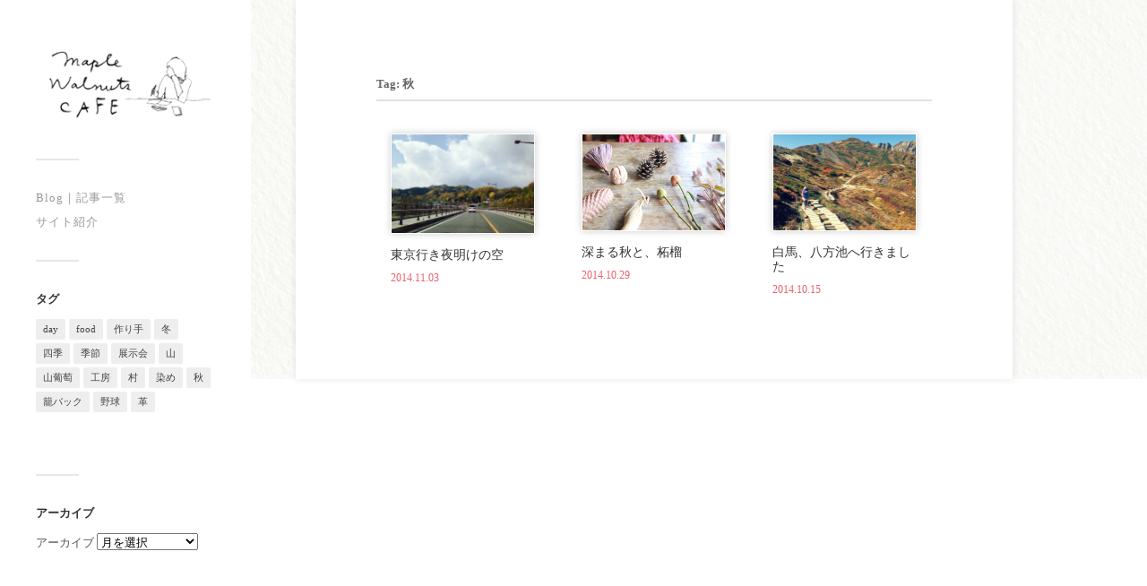

--- FILE ---
content_type: text/html; charset=UTF-8
request_url: http://maplewalnutscafe.com/tag/%E7%A7%8B/
body_size: 6373
content:
<!DOCTYPE html>

<html class="no-js" lang="ja"
	itemscope 
	itemtype="http://schema.org/WebSite" 
	prefix="og: http://ogp.me/ns#" >

	<head profile="http://gmpg.org/xfn/11">
		
		<meta http-equiv="Content-Type" content="text/html; charset=UTF-8" />
		<meta name="viewport" content="width=device-width, initial-scale=1.0, maximum-scale=1.0, user-scalable=no" >
																		
		<title>秋 | MapleWalnutsCAFE</title>
				
				 
		<script>document.documentElement.className = document.documentElement.className.replace("no-js","js");</script>

<!-- All in One SEO Pack 2.2.6.2 by Michael Torbert of Semper Fi Web Design[390,417] -->
<meta name="keywords" itemprop="keywords" content="四季,秋,野球,山" />

<link rel="canonical" href="http://maplewalnutscafe.com/tag/%e7%a7%8b/" />
<!-- /all in one seo pack -->
<link rel="alternate" type="application/rss+xml" title="MapleWalnutsCAFE &raquo; フィード" href="http://maplewalnutscafe.com/feed/" />
<link rel="alternate" type="application/rss+xml" title="MapleWalnutsCAFE &raquo; コメントフィード" href="http://maplewalnutscafe.com/comments/feed/" />
<link rel="alternate" type="application/rss+xml" title="MapleWalnutsCAFE &raquo; 秋 タグのフィード" href="http://maplewalnutscafe.com/tag/%e7%a7%8b/feed/" />
		<script type="text/javascript">
			window._wpemojiSettings = {"baseUrl":"http:\/\/s.w.org\/images\/core\/emoji\/72x72\/","ext":".png","source":{"concatemoji":"http:\/\/maplewalnutscafe.com\/wp\/wp-includes\/js\/wp-emoji-release.min.js?ver=4.2.38"}};
			!function(e,n,t){var a;function o(e){var t=n.createElement("canvas"),a=t.getContext&&t.getContext("2d");return!(!a||!a.fillText)&&(a.textBaseline="top",a.font="600 32px Arial","flag"===e?(a.fillText(String.fromCharCode(55356,56812,55356,56807),0,0),3e3<t.toDataURL().length):(a.fillText(String.fromCharCode(55357,56835),0,0),0!==a.getImageData(16,16,1,1).data[0]))}function i(e){var t=n.createElement("script");t.src=e,t.type="text/javascript",n.getElementsByTagName("head")[0].appendChild(t)}t.supports={simple:o("simple"),flag:o("flag")},t.DOMReady=!1,t.readyCallback=function(){t.DOMReady=!0},t.supports.simple&&t.supports.flag||(a=function(){t.readyCallback()},n.addEventListener?(n.addEventListener("DOMContentLoaded",a,!1),e.addEventListener("load",a,!1)):(e.attachEvent("onload",a),n.attachEvent("onreadystatechange",function(){"complete"===n.readyState&&t.readyCallback()})),(a=t.source||{}).concatemoji?i(a.concatemoji):a.wpemoji&&a.twemoji&&(i(a.twemoji),i(a.wpemoji)))}(window,document,window._wpemojiSettings);
		</script>
		<style type="text/css">
img.wp-smiley,
img.emoji {
	display: inline !important;
	border: none !important;
	box-shadow: none !important;
	height: 1em !important;
	width: 1em !important;
	margin: 0 .07em !important;
	vertical-align: -0.1em !important;
	background: none !important;
	padding: 0 !important;
}
</style>
<link rel='stylesheet' id='contact-form-7-css'  href='http://maplewalnutscafe.com/wp/wp-content/plugins/contact-form-7/includes/css/styles.css?ver=4.1.1' type='text/css' media='all' />
<link rel='stylesheet' id='wp-pagenavi-css'  href='http://maplewalnutscafe.com/wp/wp-content/plugins/wp-pagenavi/pagenavi-css.css?ver=2.70' type='text/css' media='all' />
<link rel='stylesheet' id='fancybox-css'  href='http://maplewalnutscafe.com/wp/wp-content/plugins/easy-fancybox/fancybox/jquery.fancybox-1.3.7.min.css?ver=1.5.7' type='text/css' media='screen' />
<link rel='stylesheet' id='fukasawa_googleFonts-css'  href='//fonts.googleapis.com/css?family=Lato%3A400%2C400italic%2C700%2C700italic&#038;ver=4.2.38' type='text/css' media='all' />
<link rel='stylesheet' id='fukasawa_genericons-css'  href='http://maplewalnutscafe.com/wp/wp-content/themes/fukasawa/genericons/genericons.css?ver=4.2.38' type='text/css' media='all' />
<link rel='stylesheet' id='fukasawa_style-css'  href='http://maplewalnutscafe.com/wp/wp-content/themes/fukasawa/style.css?ver=4.2.38' type='text/css' media='all' />
<script type='text/javascript' src='http://maplewalnutscafe.com/wp/wp-includes/js/jquery/jquery.js?ver=1.11.2'></script>
<script type='text/javascript' src='http://maplewalnutscafe.com/wp/wp-includes/js/jquery/jquery-migrate.min.js?ver=1.2.1'></script>
<link rel="EditURI" type="application/rsd+xml" title="RSD" href="http://maplewalnutscafe.com/wp/xmlrpc.php?rsd" />
<link rel="wlwmanifest" type="application/wlwmanifest+xml" href="http://maplewalnutscafe.com/wp/wp-includes/wlwmanifest.xml" /> 
<meta name="generator" content="WordPress 4.2.38" />
      
	      <!-- Customizer CSS --> 
	      
	      <style type="text/css">
	           body a { color:#e8616b; }	           body a:hover { color:#e8616b; }	           .main-menu .current-menu-item:before { color:#e8616b; }	           .main-menu .current_page_item:before { color:#e8616b; }	           .widget-content .textwidget a:hover { color:#e8616b; }	           .widget_fukasawa_recent_posts a:hover .title { color:#e8616b; }	           .widget_fukasawa_recent_comments a:hover .title { color:#e8616b; }	           .widget_archive li a:hover { color:#e8616b; }	           .widget_categories li a:hover { color:#e8616b; }	           .widget_meta li a:hover { color:#e8616b; }	           .widget_nav_menu li a:hover { color:#e8616b; }	           .widget_rss .widget-content ul a.rsswidget:hover { color:#e8616b; }	           #wp-calendar thead { color:#e8616b; }	           .widget_tag_cloud a:hover { background:#e8616b; }	           .search-button:hover .genericon { color:#e8616b; }	           .flex-direction-nav a:hover { background-color:#e8616b; }	           a.post-quote:hover { background:#e8616b; }	           .posts .post-title a:hover { color:#e8616b; }	           .post-content a { color:#e8616b; }	           .post-content a:hover { color:#e8616b; }	           .post-content a:hover { border-bottom-color:#e8616b; }	           .post-content blockquote:before { color:#e8616b; }	           .post-content fieldset legend { background:#e8616b; }	           .post-content input[type="submit"]:hover { background:#e8616b; }	           .post-content input[type="button"]:hover { background:#e8616b; }	           .post-content input[type="reset"]:hover { background:#e8616b; }	           .page-links a:hover { background:#e8616b; }	           .comments .pingbacks li a:hover { color:#e8616b; }	           .comment-header h4 a:hover { color:#e8616b; }	           .bypostauthor.commet .comment-header:before { background:#e8616b; }	           .form-submit #submit:hover { background-color:#e8616b; }	           
	           .nav-toggle.active { background-color:#e8616b; }	           .mobile-menu .current-menu-item:before { color:#e8616b; }	           .mobile-menu .current_page_item:before { color:#e8616b; }	           
	           body#tinymce.wp-editor a { color:#e8616b; }	           body#tinymce.wp-editor a:hover { color:#e8616b; }	           body#tinymce.wp-editor fieldset legend { background:#e8616b; }	           body#tinymce.wp-editor blockquote:before { color:#e8616b; }	      </style> 
	      
	      <!--/Customizer CSS-->
	      
      <!-- BEGIN: WP Social Bookmarking Light -->
<script type="text/javascript" src="http://platform.tumblr.com/v1/share.js"></script><script>(function(d, s, id) {
  var js, fjs = d.getElementsByTagName(s)[0];
  if (d.getElementById(id)) return;
  js = d.createElement(s); js.id = id;
  js.src = "//connect.facebook.net/ja_JP/sdk.js#xfbml=1&version=v2.0";
  fjs.parentNode.insertBefore(js, fjs);
}(document, 'script', 'facebook-jssdk'));</script>   
<style type="text/css">
.wp_social_bookmarking_light{
    border: 0 !important;
    padding: 10px 0 20px 0 !important;
    margin: 0 !important;
}
.wp_social_bookmarking_light div{
    float: left !important;
    border: 0 !important;
    padding: 0 !important;
    margin: 0 5px 0px 0 !important;
    min-height: 30px !important;
    line-height: 18px !important;
    text-indent: 0 !important;
}
.wp_social_bookmarking_light img{
    border: 0 !important;
    padding: 0;
    margin: 0;
    vertical-align: top !important;
}
.wp_social_bookmarking_light_clear{
    clear: both !important;
}
#fb-root{
    display: none;
}
.wsbl_twitter{
    width: 100px;
}
.wsbl_facebook_like iframe{
    max-width: none !important;
}</style>
<!-- END: WP Social Bookmarking Light -->

<!-- Easy FancyBox 1.5.7 using FancyBox 1.3.7 - RavanH (http://status301.net/wordpress-plugins/easy-fancybox/) -->
<script type="text/javascript">
/* <![CDATA[ */
var fb_timeout = null;
var fb_opts = { 'overlayShow' : true, 'hideOnOverlayClick' : true, 'overlayColor' : '#fff', 'showCloseButton' : false, 'centerOnScroll' : true, 'enableEscapeButton' : true, 'autoScale' : true, 'speedIn' : 800, 'speedOut' : 600 };
var easy_fancybox_handler = function(){
	/* IMG */
	var fb_IMG_select = 'a[href*=".jpg"]:not(.nofancybox,.pin-it-button), area[href*=".jpg"]:not(.nofancybox), a[href*=".jpeg"]:not(.nofancybox,.pin-it-button), area[href*=".jpeg"]:not(.nofancybox), a[href*=".png"]:not(.nofancybox,.pin-it-button), area[href*=".png"]:not(.nofancybox)';
	jQuery(fb_IMG_select).addClass('fancybox image').attr('rel', 'gallery');
	jQuery('a.fancybox, area.fancybox, li.fancybox a:not(li.nofancybox a)').fancybox( jQuery.extend({}, fb_opts, { 'easingIn' : 'linear', 'easingOut' : 'easeOutBack', 'opacity' : false, 'hideOnContentClick' : true, 'titleShow' : false, 'titlePosition' : 'over', 'titleFromAlt' : true, 'showNavArrows' : true, 'enableKeyboardNav' : true, 'cyclic' : true }) );
	/* Auto-click */ 
	jQuery('#fancybox-auto').trigger('click');
}
/* ]]> */
</script>

<style type="text/css">
#fancybox-overlay{background-attachment:fixed;background-image:url("http://maplewalnutscafe.com/wp/wp-content/plugins/easy-fancybox/light-mask.png");background-position:center;background-repeat:no-repeat;background-size:cover;filter:progid:DXImageTransform.Microsoft.AlphaImageLoader(src="http://maplewalnutscafe.com/wp/wp-content/plugins/easy-fancybox/light-mask.png",sizingMethod="scale");-ms-filter:"progid:DXImageTransform.Microsoft.AlphaImageLoader(src='http://maplewalnutscafe.com/wp/wp-content/plugins/easy-fancybox/light-mask.png',sizingMethod='scale')";}
#fancybox-content{background-color:#fff}
#fancybox-content{border-color:#fff}#fancybox-outer{background-color:#fff}
#fancybox-content{color:inherit}
</style>
	
	</head>
	
	<body class="archive tag tag-6 wp-is-not-mobile">
	
		<div class="mobile-navigation">
	
			<ul class="mobile-menu">
						
				<li id="menu-item-680" class="menu-item menu-item-type-taxonomy menu-item-object-category menu-item-680"><a href="http://maplewalnutscafe.com/category/blog/">Blog｜記事一覧</a></li>
<li id="menu-item-23" class="menu-item menu-item-type-post_type menu-item-object-page menu-item-23"><a href="http://maplewalnutscafe.com/about/">サイト紹介</a></li>
				
			 </ul>
		 
		</div> <!-- /mobile-navigation -->
	
		<div class="sidebar">
		
						
		        <a class="blog-logo" href='http://maplewalnutscafe.com/' title='MapleWalnutsCAFE &mdash; by Emiko Kobayashi' rel='home'>
		        	<img src='http://maplewalnutscafe.com/wp/wp-content/uploads/2014/12/logo2.png' alt='MapleWalnutsCAFE'>
		        </a>
		
						
			<a class="nav-toggle hidden" title="Click to view the navigation" href="#">
			
				<div class="bars">
				
					<div class="bar"></div>
					<div class="bar"></div>
					<div class="bar"></div>
					
					<div class="clear"></div>
				
				</div>
				
				<p>
					<span class="menu">Menu</span>
					<span class="close">Close</span>
				</p>
			
			</a>
			
			<ul class="main-menu">
				
				<li class="menu-item menu-item-type-taxonomy menu-item-object-category menu-item-680"><a href="http://maplewalnutscafe.com/category/blog/">Blog｜記事一覧</a></li>
<li class="menu-item menu-item-type-post_type menu-item-object-page menu-item-23"><a href="http://maplewalnutscafe.com/about/">サイト紹介</a></li>
				
			 </ul>
			 
			 <div class="widgets">
			 
			 	<div class="widget widget_tag_cloud"><div class="widget-content"><h3 class="widget-title">タグ</h3><div class="tagcloud"><a href='http://maplewalnutscafe.com/tag/day/' class='tag-link-25' title='2件のトピック' style='font-size: 13.25pt;'>day</a>
<a href='http://maplewalnutscafe.com/tag/food/' class='tag-link-24' title='2件のトピック' style='font-size: 13.25pt;'>food</a>
<a href='http://maplewalnutscafe.com/tag/%e4%bd%9c%e3%82%8a%e6%89%8b/' class='tag-link-14' title='5件のトピック' style='font-size: 22pt;'>作り手</a>
<a href='http://maplewalnutscafe.com/tag/%e5%86%ac/' class='tag-link-26' title='2件のトピック' style='font-size: 13.25pt;'>冬</a>
<a href='http://maplewalnutscafe.com/tag/%e5%9b%9b%e5%ad%a3/' class='tag-link-7' title='5件のトピック' style='font-size: 22pt;'>四季</a>
<a href='http://maplewalnutscafe.com/tag/%e5%ad%a3%e7%af%80/' class='tag-link-27' title='1件のトピック' style='font-size: 8pt;'>季節</a>
<a href='http://maplewalnutscafe.com/tag/%e5%b1%95%e7%a4%ba%e4%bc%9a/' class='tag-link-20' title='4件のトピック' style='font-size: 19.666666666667pt;'>展示会</a>
<a href='http://maplewalnutscafe.com/tag/%e5%b1%b1/' class='tag-link-8' title='2件のトピック' style='font-size: 13.25pt;'>山</a>
<a href='http://maplewalnutscafe.com/tag/%e5%b1%b1%e8%91%a1%e8%90%84/' class='tag-link-22' title='1件のトピック' style='font-size: 8pt;'>山葡萄</a>
<a href='http://maplewalnutscafe.com/tag/%e5%b7%a5%e6%88%bf/' class='tag-link-13' title='3件のトピック' style='font-size: 16.75pt;'>工房</a>
<a href='http://maplewalnutscafe.com/tag/%e6%9d%91/' class='tag-link-16' title='1件のトピック' style='font-size: 8pt;'>村</a>
<a href='http://maplewalnutscafe.com/tag/%e6%9f%93%e3%82%81/' class='tag-link-15' title='2件のトピック' style='font-size: 13.25pt;'>染め</a>
<a href='http://maplewalnutscafe.com/tag/%e7%a7%8b/' class='tag-link-6' title='3件のトピック' style='font-size: 16.75pt;'>秋</a>
<a href='http://maplewalnutscafe.com/tag/%e7%b1%a0%e3%83%90%e3%83%83%e3%82%af/' class='tag-link-23' title='1件のトピック' style='font-size: 8pt;'>籠バック</a>
<a href='http://maplewalnutscafe.com/tag/%e9%87%8e%e7%90%83/' class='tag-link-11' title='4件のトピック' style='font-size: 19.666666666667pt;'>野球</a>
<a href='http://maplewalnutscafe.com/tag/%e9%9d%a9/' class='tag-link-12' title='1件のトピック' style='font-size: 8pt;'>革</a></div>
</div><div class="clear"></div></div><div class="widget widget_archive"><div class="widget-content"><h3 class="widget-title">アーカイブ</h3>		<label class="screen-reader-text" for="archives-dropdown-2">アーカイブ</label>
		<select id="archives-dropdown-2" name="archive-dropdown" onchange='document.location.href=this.options[this.selectedIndex].value;'>
			
			<option value="">月を選択</option>
				<option value='http://maplewalnutscafe.com/date/2015/07/'> 2015年7月 &nbsp;(1)</option>
	<option value='http://maplewalnutscafe.com/date/2015/04/'> 2015年4月 &nbsp;(8)</option>
	<option value='http://maplewalnutscafe.com/date/2015/02/'> 2015年2月 &nbsp;(2)</option>
	<option value='http://maplewalnutscafe.com/date/2015/01/'> 2015年1月 &nbsp;(6)</option>
	<option value='http://maplewalnutscafe.com/date/2014/12/'> 2014年12月 &nbsp;(5)</option>
	<option value='http://maplewalnutscafe.com/date/2014/11/'> 2014年11月 &nbsp;(3)</option>
	<option value='http://maplewalnutscafe.com/date/2014/10/'> 2014年10月 &nbsp;(2)</option>

		</select>
</div><div class="clear"></div></div><div class="widget widget_search"><div class="widget-content"><form method="get" class="search-form" id="search-form" action="http://maplewalnutscafe.com/">
	<input type="search" class="search-field" placeholder="Search form" name="s" id="s" /> 
	<a id="searchsubmit" class="search-button" onclick="document.getElementById('search-form').submit(); return false;"><div class="genericon genericon-search"></div></a>
</form></div><div class="clear"></div></div>			 
			 </div>
			 
			 <div class="credits">
			 
			 	<p>&copy; 2025 <a href="http://maplewalnutscafe.com/">MapleWalnutsCAFE</a>.</p>
			 	
			 	
			 </div>
			
			 <div class="clear"></div>
							
		</div> <!-- /sidebar -->
	
		<div class="wrapper" id="wrapper">
<div class="content">

	<div class="page-title">
			
		<div class="section-inner">

			<h4>				Tag: 秋						
			</h4>
					
		</div> <!-- /section-inner -->
		
	</div> <!-- /page-title -->
	
		
					
		<div class="posts" id="posts">
			
									
				<div class="post-container">

	<div id="post-268" class="post-268 post type-post status-publish format-standard has-post-thumbnail hentry category-blog tag-7 tag-6 tag-11">
	
				
			<a class="featured-media" title="東京行き夜明けの空" href="http://maplewalnutscafe.com/2014/11/268/">	
				
				<img width="508" height="351" src="http://maplewalnutscafe.com/wp/wp-content/uploads/2014/11/d97c50263c64191b4a87e849b78211fe1.jpg" class="attachment-post-thumb wp-post-image" alt="写真 2" />				
			</a> <!-- /featured-media -->
				
				
							
			<div class="post-header">
				
			    <h2 class="post-title"><a href="http://maplewalnutscafe.com/2014/11/268/" title="東京行き夜明けの空">東京行き夜明けの空</a></h2>
			    	    
			</div> <!-- /post-header -->
		
				
		<div class="post-excerpt">
		
		2014.11.03		
		</div>
		
			
	</div> <!-- /post -->

</div> <!-- /post-container -->				
									
				<div class="post-container">

	<div id="post-119" class="post-119 post type-post status-publish format-standard has-post-thumbnail hentry category-blog tag-7 tag-6">
	
				
			<a class="featured-media" title="深まる秋と、柘榴" href="http://maplewalnutscafe.com/2014/10/119/">	
				
				<img width="508" height="339" src="http://maplewalnutscafe.com/wp/wp-content/uploads/2014/11/4.jpg" class="attachment-post-thumb wp-post-image" alt="4" />				
			</a> <!-- /featured-media -->
				
				
							
			<div class="post-header">
				
			    <h2 class="post-title"><a href="http://maplewalnutscafe.com/2014/10/119/" title="深まる秋と、柘榴">深まる秋と、柘榴</a></h2>
			    	    
			</div> <!-- /post-header -->
		
				
		<div class="post-excerpt">
		
		2014.10.29		
		</div>
		
			
	</div> <!-- /post -->

</div> <!-- /post-container -->				
									
				<div class="post-container">

	<div id="post-164" class="post-164 post type-post status-publish format-standard has-post-thumbnail hentry category-blog tag-7 tag-8 tag-6">
	
				
			<a class="featured-media" title="白馬、八方池へ行きました" href="http://maplewalnutscafe.com/2014/10/164/">	
				
				<img width="508" height="339" src="http://maplewalnutscafe.com/wp/wp-content/uploads/2014/11/8ff2fc44ac45f60981e3a80cb96e61ae.jpg" class="attachment-post-thumb wp-post-image" alt="９写真" />				
			</a> <!-- /featured-media -->
				
				
							
			<div class="post-header">
				
			    <h2 class="post-title"><a href="http://maplewalnutscafe.com/2014/10/164/" title="白馬、八方池へ行きました">白馬、八方池へ行きました</a></h2>
			    	    
			</div> <!-- /post-header -->
		
				
		<div class="post-excerpt">
		
		2014.10.15		
		</div>
		
			
	</div> <!-- /post -->

</div> <!-- /post-container -->				
										
		</div> <!-- /posts -->
		
						
	
</div> <!-- /content -->

</div> <!-- /wrapper -->

<!-- BEGIN: WP Social Bookmarking Light -->
<!-- END: WP Social Bookmarking Light -->
<script type='text/javascript' src='http://maplewalnutscafe.com/wp/wp-content/plugins/contact-form-7/includes/js/jquery.form.min.js?ver=3.51.0-2014.06.20'></script>
<script type='text/javascript'>
/* <![CDATA[ */
var _wpcf7 = {"loaderUrl":"http:\/\/maplewalnutscafe.com\/wp\/wp-content\/plugins\/contact-form-7\/images\/ajax-loader.gif","sending":"\u9001\u4fe1\u4e2d ..."};
/* ]]> */
</script>
<script type='text/javascript' src='http://maplewalnutscafe.com/wp/wp-content/plugins/contact-form-7/includes/js/scripts.js?ver=4.1.1'></script>
<script type='text/javascript' src='http://maplewalnutscafe.com/wp/wp-includes/js/masonry.min.js?ver=3.1.2'></script>
<script type='text/javascript' src='http://maplewalnutscafe.com/wp/wp-content/themes/fukasawa/js/flexslider.min.js?ver=4.2.38'></script>
<script type='text/javascript' src='http://maplewalnutscafe.com/wp/wp-content/themes/fukasawa/js/global.js?ver=4.2.38'></script>
<script type='text/javascript' src='http://maplewalnutscafe.com/wp/wp-content/plugins/easy-fancybox/fancybox/jquery.fancybox-1.3.7.min.js?ver=1.5.7'></script>

<script type="text/javascript">
jQuery(document).on('ready post-load', easy_fancybox_handler );
</script>

</body>
</html>